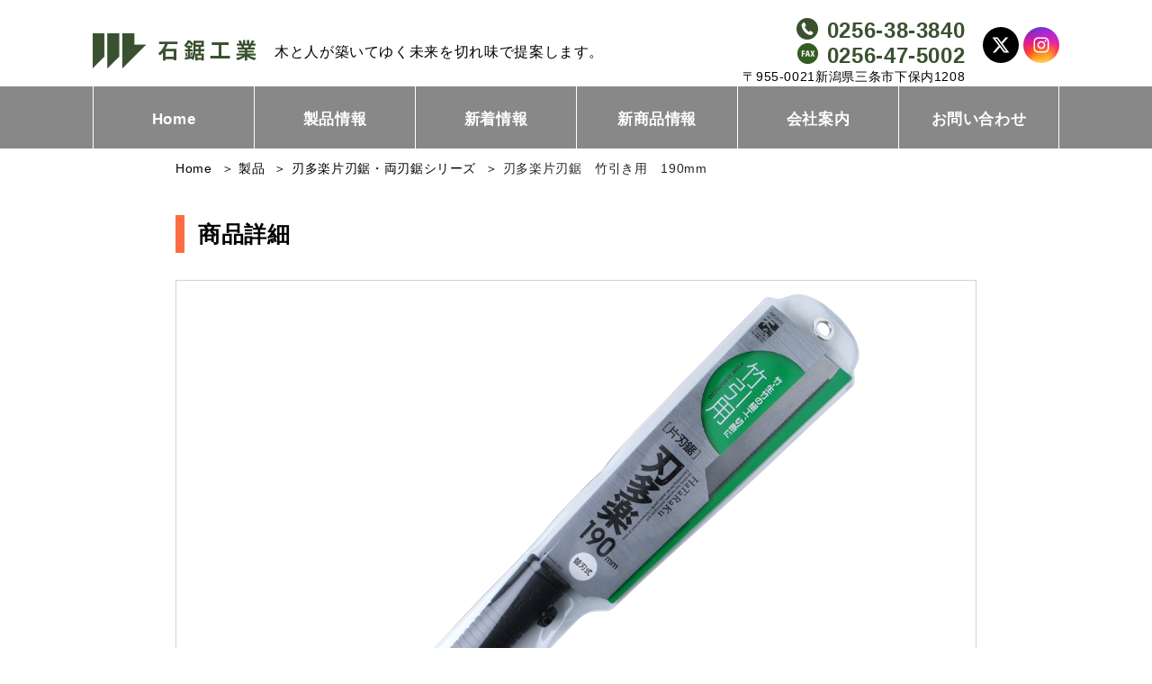

--- FILE ---
content_type: text/html; charset=UTF-8
request_url: https://www.ishinoko-tool.com/products/ink-0558/
body_size: 6954
content:
<!DOCTYPE html>
<html>
<head>
<!-- Google tag (gtag.js) -->
<script async src="https://www.googletagmanager.com/gtag/js?id=G-LRNYDJJQGZ"></script>
<script>
  window.dataLayer = window.dataLayer || [];
  function gtag(){dataLayer.push(arguments);}
  gtag('js', new Date());

  gtag('config', 'G-LRNYDJJQGZ');
</script>
<meta http-equiv="X-UA-Compatible" content="IE=edge">

<meta charset="utf-8">
<meta name="author" content="">
<meta name="viewport" content="width=device-width, initial-scale=1">
<link rel="stylesheet" href="https://stackpath.bootstrapcdn.com/bootstrap/4.5.0/css/bootstrap.min.css" integrity="sha384-9aIt2nRpC12Uk9gS9baDl411NQApFmC26EwAOH8WgZl5MYYxFfc+NcPb1dKGj7Sk" crossorigin="anonymous">
<link href="https://use.fontawesome.com/releases/v5.0.6/css/all.css" rel="stylesheet">
<link rel="stylesheet" type="text/css" href="//cdn.jsdelivr.net/gh/kenwheeler/slick@1.8.1/slick/slick.css"/>
<link rel="stylesheet" type="text/css" href="//cdn.jsdelivr.net/gh/kenwheeler/slick@1.8.1/slick/slick-theme.css"/>
<link rel="stylesheet" href="https://www.ishinoko-tool.com/wp2019/wp-content/themes/ishinoko/style.css?ver=2024072441503">
<link rel="stylesheet" href="https://www.ishinoko-tool.com/wp2019/wp-content/themes/ishinoko/sub-style.css?ver=2020120171044">
<!--[if lt IE 9]>
<script src="//cdn.jsdelivr.net/html5shiv/3.7.2/html5shiv.min.js"></script>
<script src="//cdnjs.cloudflare.com/ajax/libs/respond.js/1.4.2/respond.min.js"></script>
<![endif]-->

		<!-- All in One SEO 4.5.2.1 - aioseo.com -->
		<title>刃多楽片刃鋸 竹引き用 190mm | 石鋸工業</title>
		<meta name="robots" content="max-image-preview:large" />
		<link rel="canonical" href="https://www.ishinoko-tool.com/products/ink-0558/" />
		<meta name="generator" content="All in One SEO (AIOSEO) 4.5.2.1" />
		<script type="application/ld+json" class="aioseo-schema">
			{"@context":"https:\/\/schema.org","@graph":[{"@type":"BreadcrumbList","@id":"https:\/\/www.ishinoko-tool.com\/products\/ink-0558\/#breadcrumblist","itemListElement":[{"@type":"ListItem","@id":"https:\/\/www.ishinoko-tool.com\/#listItem","position":1,"name":"\u5bb6","item":"https:\/\/www.ishinoko-tool.com\/","nextItem":"https:\/\/www.ishinoko-tool.com\/products\/ink-0558\/#listItem"},{"@type":"ListItem","@id":"https:\/\/www.ishinoko-tool.com\/products\/ink-0558\/#listItem","position":2,"name":"\u5203\u591a\u697d\u7247\u5203\u92f8\u3000\u7af9\u5f15\u304d\u7528\u3000190mm","previousItem":"https:\/\/www.ishinoko-tool.com\/#listItem"}]},{"@type":"Organization","@id":"https:\/\/www.ishinoko-tool.com\/#organization","name":"\u77f3\u92f8\u5de5\u696d","url":"https:\/\/www.ishinoko-tool.com\/"},{"@type":"Person","@id":"https:\/\/www.ishinoko-tool.com\/author\/admin-ishinoko\/#author","url":"https:\/\/www.ishinoko-tool.com\/author\/admin-ishinoko\/","name":"ishinoko","image":{"@type":"ImageObject","@id":"https:\/\/www.ishinoko-tool.com\/products\/ink-0558\/#authorImage","url":"https:\/\/secure.gravatar.com\/avatar\/530c4c1db5ab7bf0c849e9426d102784?s=96&d=mm&r=g","width":96,"height":96,"caption":"ishinoko"}},{"@type":"WebPage","@id":"https:\/\/www.ishinoko-tool.com\/products\/ink-0558\/#webpage","url":"https:\/\/www.ishinoko-tool.com\/products\/ink-0558\/","name":"\u5203\u591a\u697d\u7247\u5203\u92f8 \u7af9\u5f15\u304d\u7528 190mm | \u77f3\u92f8\u5de5\u696d","inLanguage":"ja","isPartOf":{"@id":"https:\/\/www.ishinoko-tool.com\/#website"},"breadcrumb":{"@id":"https:\/\/www.ishinoko-tool.com\/products\/ink-0558\/#breadcrumblist"},"author":{"@id":"https:\/\/www.ishinoko-tool.com\/author\/admin-ishinoko\/#author"},"creator":{"@id":"https:\/\/www.ishinoko-tool.com\/author\/admin-ishinoko\/#author"},"image":{"@type":"ImageObject","url":"https:\/\/www.ishinoko-tool.com\/wp2019\/wp-content\/uploads\/4931025005588.png","@id":"https:\/\/www.ishinoko-tool.com\/products\/ink-0558\/#mainImage","width":1000,"height":1000},"primaryImageOfPage":{"@id":"https:\/\/www.ishinoko-tool.com\/products\/ink-0558\/#mainImage"},"datePublished":"2020-05-22T15:00:00+09:00","dateModified":"2023-12-13T06:46:45+09:00"},{"@type":"WebSite","@id":"https:\/\/www.ishinoko-tool.com\/#website","url":"https:\/\/www.ishinoko-tool.com\/","name":"\u77f3\u92f8\u5de5\u696d","description":"\u6728\u3068\u4eba\u304c\u7bc9\u3044\u3066\u3086\u304f\u672a\u6765\u3092\u5207\u308c\u5473\u3067\u63d0\u6848\u3057\u307e\u3059\u3002","inLanguage":"ja","publisher":{"@id":"https:\/\/www.ishinoko-tool.com\/#organization"}}]}
		</script>
		<!-- All in One SEO -->

<link rel='dns-prefetch' href='//www.google.com' />
<link rel='dns-prefetch' href='//s.w.org' />
		<script type="text/javascript">
			window._wpemojiSettings = {"baseUrl":"https:\/\/s.w.org\/images\/core\/emoji\/12.0.0-1\/72x72\/","ext":".png","svgUrl":"https:\/\/s.w.org\/images\/core\/emoji\/12.0.0-1\/svg\/","svgExt":".svg","source":{"concatemoji":"https:\/\/www.ishinoko-tool.com\/wp2019\/wp-includes\/js\/wp-emoji-release.min.js?ver=39dd00f9c59bd4e4ba2bf4756c13a1ed"}};
			/*! This file is auto-generated */
			!function(e,a,t){var n,r,o,i=a.createElement("canvas"),p=i.getContext&&i.getContext("2d");function s(e,t){var a=String.fromCharCode;p.clearRect(0,0,i.width,i.height),p.fillText(a.apply(this,e),0,0);e=i.toDataURL();return p.clearRect(0,0,i.width,i.height),p.fillText(a.apply(this,t),0,0),e===i.toDataURL()}function c(e){var t=a.createElement("script");t.src=e,t.defer=t.type="text/javascript",a.getElementsByTagName("head")[0].appendChild(t)}for(o=Array("flag","emoji"),t.supports={everything:!0,everythingExceptFlag:!0},r=0;r<o.length;r++)t.supports[o[r]]=function(e){if(!p||!p.fillText)return!1;switch(p.textBaseline="top",p.font="600 32px Arial",e){case"flag":return s([127987,65039,8205,9895,65039],[127987,65039,8203,9895,65039])?!1:!s([55356,56826,55356,56819],[55356,56826,8203,55356,56819])&&!s([55356,57332,56128,56423,56128,56418,56128,56421,56128,56430,56128,56423,56128,56447],[55356,57332,8203,56128,56423,8203,56128,56418,8203,56128,56421,8203,56128,56430,8203,56128,56423,8203,56128,56447]);case"emoji":return!s([55357,56424,55356,57342,8205,55358,56605,8205,55357,56424,55356,57340],[55357,56424,55356,57342,8203,55358,56605,8203,55357,56424,55356,57340])}return!1}(o[r]),t.supports.everything=t.supports.everything&&t.supports[o[r]],"flag"!==o[r]&&(t.supports.everythingExceptFlag=t.supports.everythingExceptFlag&&t.supports[o[r]]);t.supports.everythingExceptFlag=t.supports.everythingExceptFlag&&!t.supports.flag,t.DOMReady=!1,t.readyCallback=function(){t.DOMReady=!0},t.supports.everything||(n=function(){t.readyCallback()},a.addEventListener?(a.addEventListener("DOMContentLoaded",n,!1),e.addEventListener("load",n,!1)):(e.attachEvent("onload",n),a.attachEvent("onreadystatechange",function(){"complete"===a.readyState&&t.readyCallback()})),(n=t.source||{}).concatemoji?c(n.concatemoji):n.wpemoji&&n.twemoji&&(c(n.twemoji),c(n.wpemoji)))}(window,document,window._wpemojiSettings);
		</script>
		<style type="text/css">
img.wp-smiley,
img.emoji {
	display: inline !important;
	border: none !important;
	box-shadow: none !important;
	height: 1em !important;
	width: 1em !important;
	margin: 0 .07em !important;
	vertical-align: -0.1em !important;
	background: none !important;
	padding: 0 !important;
}
</style>
	<link rel='stylesheet' id='wp-block-library-css'  href='https://www.ishinoko-tool.com/wp2019/wp-includes/css/dist/block-library/style.min.css?ver=39dd00f9c59bd4e4ba2bf4756c13a1ed' type='text/css' media='all' />
<link rel='stylesheet' id='contact-form-7-css'  href='https://www.ishinoko-tool.com/wp2019/wp-content/plugins/contact-form-7/includes/css/styles.css?ver=5.2.2' type='text/css' media='all' />
<script type='text/javascript' src='https://www.ishinoko-tool.com/wp2019/wp-includes/js/jquery/jquery.js?ver=1.12.4-wp'></script>
<script type='text/javascript' src='https://www.ishinoko-tool.com/wp2019/wp-includes/js/jquery/jquery-migrate.min.js?ver=1.4.1'></script>
<link rel='https://api.w.org/' href='https://www.ishinoko-tool.com/wp-json/' />
<link rel="EditURI" type="application/rsd+xml" title="RSD" href="https://www.ishinoko-tool.com/wp2019/xmlrpc.php?rsd" />
<link rel="wlwmanifest" type="application/wlwmanifest+xml" href="https://www.ishinoko-tool.com/wp2019/wp-includes/wlwmanifest.xml" /> 
<link rel='prev' title='刃多楽片刃鋸　塩ビ・プラ切用　190mm' href='https://www.ishinoko-tool.com/products/ink-0560/' />
<link rel='next' title='刃多楽片刃鋸　木工用　190mm' href='https://www.ishinoko-tool.com/products/ink-0456/' />

<link rel='shortlink' href='https://www.ishinoko-tool.com/?p=337' />
<link rel="alternate" type="application/json+oembed" href="https://www.ishinoko-tool.com/wp-json/oembed/1.0/embed?url=https%3A%2F%2Fwww.ishinoko-tool.com%2Fproducts%2Fink-0558%2F" />
<link rel="alternate" type="text/xml+oembed" href="https://www.ishinoko-tool.com/wp-json/oembed/1.0/embed?url=https%3A%2F%2Fwww.ishinoko-tool.com%2Fproducts%2Fink-0558%2F&#038;format=xml" />
<style type="text/css">.inv-recaptcha-holder {
  margin: 20px 0;
}</style><!-- 電話クリック -->
<script type="text/javascript">
jQuery(function($){
  $('a[href^="tel:"]').on('click' , function(e){
    gtag('event', 'tap', {'event_category': 'tel'});
  });
});
</script>
</head>
<body class="drawer drawer--right">

	<header id="header">
		<div class="container">
			<div class="row">
				<div class="col-12 d-flex justify-content-between">
					<div class="d-flex align-items-center">
						<h1 class="logo"><a href="https://www.ishinoko-tool.com"><img src="https://www.ishinoko-tool.com/wp2019/wp-content/themes/ishinoko/assets/images/header-logo.png" alt="石鋸工業"></a></h1>
						<p class="desc d-lg-block d-none">木と人が築いてゆく未来を切れ味で提案します。</p>
					</div>
					<div class="d-lg-flex d-none">
						<!--p><a href="https://www.ishinoko-tool.com/inquiry/" class="inquiry-button">お問い合わせ</a></p-->
						<div class="address-block">
							<p class="phone-number"><span class="icon"><img src="https://www.ishinoko-tool.com/wp2019/wp-content/themes/ishinoko/assets/images/header-phone-icon.png" alt="電話番号"></span><span><a href="tel:0256383840">0256-38-3840</a></span></p>
							<p class="fax-number"><span class="icon"><img src="https://www.ishinoko-tool.com/wp2019/wp-content/themes/ishinoko/assets/images/header-fax-icon.png" alt="FAX番号"></span><span>0256-47-5002</span></p>
							<p class="address">〒955-0021新潟県三条市下保内1208</p>
						</div>
						<p style="margin-left:20px;padding-top:10px;"><a href="https://x.com/ishinoko1946" target="_blank"><img src="https://www.ishinoko-tool.com/wp2019/wp-content/themes/ishinoko/assets/images/icon_x.png" alt="x"></a> 
							<a href="https://www.instagram.com/ishinoko.k/" target="_blank"><img src="https://www.ishinoko-tool.com/wp2019/wp-content/themes/ishinoko/assets/images/icon_insta.png" alt="instagram"></a></p>
					</div>
					<button type="button" class="drawer-toggle drawer-hamburger d-lg-none">
						<span class="sr-only">toggle navigation</span>
						<span class="drawer-hamburger-icon"></span>
					</button>
				</div>
			</div>
		</div>
		<div class="nav-area">
			<div class="container">
				<div class="row">
					<div class="col-12">
						<nav class="drawer-nav" role="navigation">
							<ul class="drawer-menu">
								<li><a class="drawer-menu-item" href="https://www.ishinoko-tool.com/">Home</a></li>
								<li><a class="drawer-menu-item" href="https://www.ishinoko-tool.com/products/">製品情報</a></li>
								<li><a class="drawer-menu-item" href="https://www.ishinoko-tool.com/news/">新着情報</a></li>
								<li><a class="drawer-menu-item" href="https://www.ishinoko-tool.com/newproducts/">新商品情報</a></li>
								<li><a class="drawer-menu-item" href="https://www.ishinoko-tool.com/company">会社案内</a></li>
								<li><a class="drawer-menu-item" href="https://www.ishinoko-tool.com/inquiry/">お問い合わせ</a></li>
							</ul>
						</nav>
					</div>
				</div>
			</div>
		</div>
	</header>	<main class="singlepage-main">
		<article class="bread-article">
			<section>
				<div class="container-md">
					<div class="row">
						<div class="col-12">
							<nav>
								<div id="breadcrumb"><ul><li><a href="https://www.ishinoko-tool.com"><span>Home</span></a></li><li><a href="https://www.ishinoko-tool.com/products/"><span>製品</span></a></li><li><a href="https://www.ishinoko-tool.com/products/item_category/hataraku-hanoko/"><span>刃多楽片刃鋸・両刃鋸シリーズ</span></a></li><li><span>刃多楽片刃鋸　竹引き用　190mm</span></li></ul></div>							</nav>
						</div>
					</div>
				</div>
			</section>
		</article>
		



		<article class="layerpage-contents-article single-contents-article">
			<section>
				<div class="container-md">
					<div class="row single-header-row">
						<div class="col-12">
							<p class="headline-borderL">商品詳細</p>
						</div>
					</div>
					<div class="row single-slide-row">
						<div class="col-12">
							<div class="featured-img">
								<p>								<img id="img" src="https://www.ishinoko-tool.com/wp2019/wp-content/uploads/4931025005588.png" />
								</p>
							</div>
							<ul class="thumb-img">
																<li><img class="active" src="https://www.ishinoko-tool.com/wp2019/wp-content/uploads/4931025005588.png" onclick="changeimg('https://www.ishinoko-tool.com/wp2019/wp-content/uploads/4931025005588.png',this);" alt=""></li>
																
																								<li><img src="https://www.ishinoko-tool.com/wp2019/wp-content/uploads/4931025005595.png" onclick="changeimg('https://www.ishinoko-tool.com/wp2019/wp-content/uploads/4931025005595.png',this);" alt=""></li>
								
																								
																								
																								
																								
																								
																															
							</ul>
						</div>
					</div>
					<div class="row single-iteminfo-row">
						<div class="col-12">							<p class="series"><a href="">								刃多楽片刃鋸・両刃鋸シリーズ								</a></p>
							<h1 class="name">刃多楽片刃鋸　竹引き用　190mm</h1>
							<ul class="detail">
								<li class="material">鋸　炭素工具鋼SK-85、　背金　鉄、　グリップ　プラスチック・鉄、　ネジ　鉄・プラスチック、　包装資材　ビニール・紙</li>
								<li class="use">								<span><a href="https://www.ishinoko-tool.com/products/item_use/bamboo-coping/">竹引き</a></span>
																<span><a href="https://www.ishinoko-tool.com/products/item_use/wood/">一般木材・集成材</a></span>
								</li>
							</ul>
						</div>
					</div>
					<div class="row single-spec-row bodyspec">
						<div class="col-12">
							<h2>本体製品仕様</h2>
							<table>
								<tr class="d-md-table-row d-none">
									<th>品番</th>
									<th>刃渡り</th>
									<th>全長</th>
									<th>重量</th>
									<th>JANコード</th>
								</tr>
								<tr>
									<th class="d-md-none">品番</th>
									<td>INK-0558</td>
									<th class="d-md-none">刃渡り</th>
									<td>190mm</td>
									<th class="d-md-none">全長</th>
									<td>W75×H445×D20</td>
									<th class="d-md-none">重量</th>
									<td>150g</td>
									<th class="d-md-none">JANコード</th>
									<td>4931025005588</td>
								</tr>
							</table>
						</div>
					</div>
										<div class="row single-spec-row sparespec">
						<div class="col-12">
							<h2>替え刃製品仕様</h2>
							<ul class="detail mb-3">
								<li class="material">鋸　炭素工具鋼SK-85、　包装資材　紙・ビニール</li>
								<li class="use">								<span><a href="https://www.ishinoko-tool.com/products/item_use/bamboo-coping/">竹引き</a></span>
																<span><a href="https://www.ishinoko-tool.com/products/item_use/wood/">一般木材・集成材</a></span>
								</li>
							</ul>
							<table>
								<tr class="d-md-table-row d-none">
									<th>品番</th>
									<th>刃渡り</th>
									<th>全長</th>
									<th>重量</th>
									<th>JANコード</th>
								</tr>
								<tr>
									<th class="d-md-none">品番</th>
									<td>INK-0559</td>
									<th class="d-md-none">刃渡り</th>
									<td>190mm</td>
									<th class="d-md-none">全長</th>
									<td>W70×H290×D3</td>
									<th class="d-md-none">重量</th>
									<td>60g</td>
									<th class="d-md-none">JANコード</th>
									<td>4931025005595</td>
								</tr>
							</table>
						</div>
					</div>
									</div>
			</section>
		</article>

	</main>

<footer id="footer">
		<article>
			<section class="footer-nav-section">
				<div class="container-lg">
					<div class="row">
						<div class="col-12 px-lg-2 px-0">
							<nav>
								<ul>
									<li><a href="https://www.ishinoko-tool.com">Home</a></li>
									<li><a href="https://www.ishinoko-tool.com/products/">製品情報</a></li>
									<li><a href="https://www.ishinoko-tool.com/company/">会社案内</a></li>
									<li><a href="https://www.ishinoko-tool.com/inquiry/">お問い合わせ</a></li>
									<li><a href="https://www.ishinoko-tool.com/privacypolicy/">プライバシーポリシー</a></li>
									<li><a href="https://www.ishinoko-tool.com/sitepolicy/">サイトポリシー</a></li>
								</ul>
							</nav>
						</div>
					</div>
				</div>
			</section>
			<section class="footer-companyinfo-section">
				<div class="container-lg">
					<div class="row justify-content-center">
						<div class="col-lg-4 address-block">
							<p class="logo"><a href="https://www.ishinoko-tool.com"><img src="https://www.ishinoko-tool.com/wp2019/wp-content/themes/ishinoko/assets/images/footer-logo.png" alt="石鋸工業"></a></p>
							<p class="address">〒955-0021 新潟県三条市下保内1208</p>
							<p style="margin-top:10px;"><a href="https://x.com/ishinoko1946" target="_blank"><img src="https://www.ishinoko-tool.com/wp2019/wp-content/themes/ishinoko/assets/images/icon_x.png" alt="x"></a> 
							<a href="https://www.instagram.com/ishinoko.k/" target="_blank"><img src="https://www.ishinoko-tool.com/wp2019/wp-content/themes/ishinoko/assets/images/icon_insta.png" alt="instagram"></a></p>
						</div>
						<div class="col-lg-4 inquiry-block">
							<ul>
								<li><span><img src="https://www.ishinoko-tool.com/wp2019/wp-content/themes/ishinoko/assets/images/footer-phone-icon.png" alt="電話番号"></span><span><a href="tel:0256383840">0256-38-3840</a></span></li>
								<li><span><img src="https://www.ishinoko-tool.com/wp2019/wp-content/themes/ishinoko/assets/images/footer-fax-icon.png" alt="FAX"></span><span>0256-47-5002 </span></li>
							</ul>
							<p><a href="https://www.ishinoko-tool.com/inquiry/" class="inquiry-button">お問い合わせ</a></p>
						</div>
					</div>
				</div>
			</section>
			<section>
				<p class="copy">&copy; 石鋸工業 All RIghts Reserved.</p>
			</section>
		</article>
	</footer>
<script src="https://code.jquery.com/jquery-3.5.1.slim.min.js" integrity="sha384-DfXdz2htPH0lsSSs5nCTpuj/zy4C+OGpamoFVy38MVBnE+IbbVYUew+OrCXaRkfj" crossorigin="anonymous"></script>
<script src="https://cdn.jsdelivr.net/npm/popper.js@1.16.0/dist/umd/popper.min.js" integrity="sha384-Q6E9RHvbIyZFJoft+2mJbHaEWldlvI9IOYy5n3zV9zzTtmI3UksdQRVvoxMfooAo" crossorigin="anonymous"></script>
<script src="https://stackpath.bootstrapcdn.com/bootstrap/4.5.0/js/bootstrap.min.js" integrity="sha384-OgVRvuATP1z7JjHLkuOU7Xw704+h835Lr+6QL9UvYjZE3Ipu6Tp75j7Bh/kR0JKI" crossorigin="anonymous"></script>
<script src="https://code.jquery.com/jquery-3.4.1.min.js" integrity="sha256-CSXorXvZcTkaix6Yvo6HppcZGetbYMGWSFlBw8HfCJo=" crossorigin="anonymous"></script>
<script src="https://cdnjs.cloudflare.com/ajax/libs/iScroll/5.1.3/iscroll.min.js"></script>
<script src="https://cdnjs.cloudflare.com/ajax/libs/drawer/3.1.0/js/drawer.min.js"></script>
<script>
$(document).ready(function() {
$('.drawer').drawer();
$('.drawer-menu li').on('click', function() {
$('.drawer').drawer('close');
});
});
</script>
<script type="text/javascript" src="//cdn.jsdelivr.net/npm/slick-carousel@1.8.1/slick/slick.min.js"></script>
<script>
$(function(){
  $('.kv-slider').slick({
	  autoplay: true,
  });
});
</script>
<script>
function changeimg(url,e) {
  document.getElementById("img").src = url;
  let nodes = document.getElementById("thumb-img");
  let img_child = nodes.children;
  for (i = 0; i < img_child.length; i++) {
    img_child[i].classList.remove('active')
  }
  e.classList.add('active');

}	
</script>
<script type="text/javascript">
document.addEventListener( 'wpcf7mailsent', function( event ) {
    gtag('event', 'submit', {'event_category': 'Contact Form'});
}, false );
</script>
<script type='text/javascript'>
/* <![CDATA[ */
var wpcf7 = {"apiSettings":{"root":"https:\/\/www.ishinoko-tool.com\/wp-json\/contact-form-7\/v1","namespace":"contact-form-7\/v1"}};
/* ]]> */
</script>
<script type='text/javascript' src='https://www.ishinoko-tool.com/wp2019/wp-content/plugins/contact-form-7/includes/js/scripts.js?ver=5.2.2'></script>
<script type='text/javascript'>
var renderInvisibleReCaptcha = function() {

    for (var i = 0; i < document.forms.length; ++i) {
        var form = document.forms[i];
        var holder = form.querySelector('.inv-recaptcha-holder');

        if (null === holder) continue;
		holder.innerHTML = '';

         (function(frm){
			var cf7SubmitElm = frm.querySelector('.wpcf7-submit');
            var holderId = grecaptcha.render(holder,{
                'sitekey': '6LcPYrQZAAAAALMXEE4veph-xc_uU5Z5Ot6Str0z', 'size': 'invisible', 'badge' : 'bottomright',
                'callback' : function (recaptchaToken) {
					if((null !== cf7SubmitElm) && (typeof jQuery != 'undefined')){jQuery(frm).submit();grecaptcha.reset(holderId);return;}
					 HTMLFormElement.prototype.submit.call(frm);
                },
                'expired-callback' : function(){grecaptcha.reset(holderId);}
            });

			if(null !== cf7SubmitElm && (typeof jQuery != 'undefined') ){
				jQuery(cf7SubmitElm).off('click').on('click', function(clickEvt){
					clickEvt.preventDefault();
					grecaptcha.execute(holderId);
				});
			}
			else
			{
				frm.onsubmit = function (evt){evt.preventDefault();grecaptcha.execute(holderId);};
			}


        })(form);
    }
};
</script>
<script type='text/javascript' async defer src='https://www.google.com/recaptcha/api.js?onload=renderInvisibleReCaptcha&#038;render=explicit&#038;hl=ja'></script>
<script type='text/javascript' src='https://www.ishinoko-tool.com/wp2019/wp-content/plugins/page-links-to/dist/new-tab.js?ver=3.3.6'></script>
<script type='text/javascript' src='https://www.ishinoko-tool.com/wp2019/wp-includes/js/wp-embed.min.js?ver=39dd00f9c59bd4e4ba2bf4756c13a1ed'></script>
</body>
</html>

--- FILE ---
content_type: text/css
request_url: https://www.ishinoko-tool.com/wp2019/wp-content/themes/ishinoko/style.css?ver=2024072441503
body_size: 5923
content:
@charset "UTF-8";
/*
Theme Name: 石鋸工業
*/
/*********************
00 reset
*********************/
@import url("https://cdnjs.cloudflare.com/ajax/libs/drawer/3.1.0/css/drawer.min.css") screen and (max-width: 991px);
html, body, div, span, object, iframe, h1, h2, h3, h4, h5, h6, p, blockquote, pre, abbr, address, cite, code, del, dfn, em, img, ins, kbd, q, samp, small, strong, sub, sup, var, b, i, dl, dt, dd, ol, ul, li, fieldset, form, label, legend, table, caption, tbody, tfoot, thead, tr, th, td, article, aside, canvas, details, figcaption, figure, footer, header, hgroup, menu, nav, section, summary, time, mark, audio, video {
  margin: 0;
  padding: 0;
  border: 0;
  outline: 0;
  font-size: 100%;
  vertical-align: baseline;
  background: transparent;
}

body {
  line-height: 1;
}

article, aside, details, figcaption, figure, footer, header, hgroup, menu, nav, section {
  display: block;
}

nav ul {
  list-style: none;
}

blockquote, q {
  quotes: none;
}

blockquote:before, blockquote:after, q:before, q:after {
  content: '';
  content: none;
}

a {
  margin: 0;
  padding: 0;
  font-size: 100%;
  vertical-align: baseline;
  background: transparent;
}

ins {
  background-color: #ff9;
  color: #000;
  text-decoration: none;
}

mark {
  background-color: #ff9;
  color: #000;
  font-style: italic;
  font-weight: bold;
}

del {
  text-decoration: line-through;
}

abbr[title], dfn[title] {
  border-bottom: 1px dotted;
  cursor: help;
}

table {
  border-collapse: collapse;
  border-spacing: 0;
}

hr {
  display: block;
  height: 1px;
  border: 0;
  border-top: 1px solid #cccccc;
  margin: 1em 0;
  padding: 0;
}

input, select {
  vertical-align: middle;
}

ul li, ol li {
  list-style-type: none;
}

textarea {
  resize: vertical;
}

button:focus {
  outline: 0;
}

a:focus, *:focus {
  outline: none;
}

.cf:before,
.cf:after {
  content: "";
  display: block;
  overflow: hidden;
}

.cf:after {
  clear: both;
}

.cf {
  zoom: 1;
}

@media (min-width: 769px) {
  a[href*="tel:"] {
    pointer-events: none;
    cursor: default;
    text-decoration: none;
  }
}
/*****
01 breakpoint
*****/
/*1200px～*/
/*992px～1199px*/
/*768px～991px*/
/*576px～767px*/
/*～575px*/
/*****
02 layout
*****/
.container-md {
  width: 100%;
  max-width: 960px;
}

/*****
03 font
*****/
html {
  font-size: 62.5%;
}
@media (max-width: 991px) {
  html {
    font-size: 55%;
  }
}

body {
  font-size: 1.6em;
  line-height: 1.5em;
  letter-spacing: 0.04em;
  font-family: 'メイリオ', 'Meiryo','ＭＳ ゴシック','Hiragino Kaku Gothic ProN','ヒラギノ角ゴ ProN W3',sans-serif;
}

p {
  font-size: 1.4rem;
  line-height: 1.5em;
  color: #000;
}

/*****
04 link
*****/
a {
  transition: all 0.4s;
  color: #000;
}
a:hover {
  text-decoration: none;
  color: #777;
}

/*****
05 color
*****/
/*****
header
*****/
#header {
  padding: 2rem 0 0 0;
  /*
  .inquiry-button{
  	display: block;
  	font-size: 1.6rem;
  	font-weight: bold;
  	border: #000 solid 1px;
  	color: #000;
  	padding: 0.75rem 1rem;
  	margin: 0 2rem 0 0;
  }
  */
}
@media (max-width: 991px) {
  #header {
    position: relative;
    padding: 0;
  }
}
#header .container {
  width: 100%;
  max-width: 1104px;
}
#header .logo {
  margin: 0 2rem 0 0;
}
@media (max-width: 991px) {
  #header .logo {
    padding: 0.5rem 0;
    width: 160px;
  }
  #header .logo img {
    max-width: 100%;
    height: auto;
  }
}
#header .desc {
  font-size: 1.6rem;
}
#header .address-block span {
  line-height: 1;
}
#header .address-block span.icon {
  margin: 0 1rem 0 0;
}
#header .address-block .phone-number {
  font-size: 2.4rem;
  font-weight: bold;
  display: flex;
  align-items: center;
  justify-content: flex-end;
}
#header .address-block .phone-number a {
  color: #3a5130;
}
#header .address-block .fax-number {
  color: #3a5130;
  font-size: 2.4rem;
  font-weight: bold;
  display: flex;
  align-items: center;
  justify-content: flex-end;
}

.inquiry-button {
  font-size: 1.6rem;
  font-weight: bold;
  display: inline-block;
  width: 160px;
  height: 48px;
  text-align: center;
  text-decoration: none;
  outline: none;
  position: relative;
  z-index: 2;
  border: #000 solid 2px;
  color: #000;
  line-height: 44px;
  overflow: hidden;
  -webkit-box-sizing: border-box;
  -moz-box-sizing: border-box;
  box-sizing: border-box;
  -webkit-transition: all .3s;
  transition: all .3s;
  padding-top: 2px;
}
.inquiry-button::after {
  top: -100%;
  width: 100%;
  height: 100%;
  position: absolute;
  z-index: -1;
  display: block;
  content: '';
  -webkit-box-sizing: border-box;
  -moz-box-sizing: border-box;
  box-sizing: border-box;
  -webkit-transition: all .3s;
  transition: all .3s;
}
.inquiry-button::before {
  position: absolute;
  z-index: -1;
  display: block;
  content: '';
  -webkit-box-sizing: border-box;
  -moz-box-sizing: border-box;
  box-sizing: border-box;
  -webkit-transition: all .3s;
  transition: all .3s;
}
.inquiry-button:hover {
  color: #fff;
}
.inquiry-button:hover::after {
  top: 0;
  background-color: #000;
}

/*****
nav
*****/
.drawer-hamburger {
  width: 3rem !important;
  padding-top: 11px !important;
}

.nav-area {
  background: #888888;
}
.nav-area .container {
  width: 100%;
  max-width: 1104px;
}
.nav-area .drawer-menu {
  display: flex;
}
@media (max-width: 991px) {
  .nav-area .drawer-menu {
    display: block;
  }
}
.nav-area .drawer-menu li {
  width: calc(100% / 6);
}
.nav-area .drawer-menu li a {
  display: block;
  text-align: center;
  color: #fff;
  padding: 2.5rem 0 2rem 0;
  border-left: #fff solid 1px;
  font-size: 1.7rem;
  font-weight: bold;
}
.nav-area .drawer-menu li a:hover {
  background: #3a5130;
}
.nav-area .drawer-menu li a.active {
  background: #3a5130;
}
.nav-area .drawer-menu li:last-child a {
  border-right: #fff solid 1px;
}
@media (max-width: 991px) {
  .nav-area .drawer-menu li {
    width: 100%;
  }
  .nav-area .drawer-menu li a {
    background: #000;
    border-left: none;
    padding: 1.5rem 0;
    font-weight: normal;
    border-bottom: #ddd solid 1px;
  }
}

/*****
footer
*****/
#footer {
  background: #eaeaea;
  padding: 0 0 1rem 0;
}

.footer-nav-section {
  background: #d8d8d8;
  padding: 1.5rem 0;
  border-bottom: #fff solid 1px;
}
@media (max-width: 991px) {
  .footer-nav-section {
    padding: 0;
    border-bottom: none;
  }
}
.footer-nav-section ul {
  display: flex;
  justify-content: center;
}
@media (max-width: 991px) {
  .footer-nav-section ul {
    display: block;
  }
}
.footer-nav-section ul li {
  font-size: 1.2rem;
  margin: 0 3rem;
}
.footer-nav-section ul li a {
  display: block;
  text-align: center;
  color: #000;
}
@media (max-width: 991px) {
  .footer-nav-section ul li a {
    padding: 1rem 0;
    border-bottom: #fff solid 1px;
  }
}
@media (max-width: 991px) {
  .footer-nav-section ul li {
    margin: 0;
  }
}

.footer-companyinfo-section {
  padding: 3rem 0;
}
@media (max-width: 991px) {
  .footer-companyinfo-section .address-block .logo {
    width: 150px;
    margin: 0 auto 1rem;
  }
  .footer-companyinfo-section .address-block .logo img {
    max-width: 100%;
    height: auto;
  }
}
.footer-companyinfo-section .address-block .address {
  font-size: 1.6rem;
}
@media (max-width: 991px) {
  .footer-companyinfo-section .address-block .address {
    font-size: 1.4rem;
    text-align: center;
    margin: 0 0 1.5rem 0;
  }
}
.footer-companyinfo-section .inquiry-block {
  text-align: center;
}
@media (max-width: 991px) {
  .footer-companyinfo-section .inquiry-block ul {
    margin: 0 0 2rem 0;
  }
}
.footer-companyinfo-section .inquiry-block ul li {
  font-size: 2.4rem;
  font-weight: bold;
  display: flex;
  align-items: center;
  justify-content: center;
  margin: 0 0 1rem 0;
}
.footer-companyinfo-section .inquiry-block ul li span {
  margin: 0 1rem 0 0;
}
.footer-companyinfo-section .inquiry-block ul li a {
  color: #000;
}

.copy {
  text-align: center;
  font-size: 1.1rem;
}

/*****
common
*****/
.headline-jagged {
  font-size: 2.4rem;
  font-weight: bold;
  text-align: center;
  background: url("assets/images/headline-decoration.png") no-repeat center bottom;
  padding-bottom: 2.5rem;
}

.headline-borderL {
  font-size: 2.1rem;
  font-weight: bold;
  border-left: #ff6d46 solid 10px;
  padding: 0.25rem 0 0.25rem 1.5rem;
}

.green-button {
  font-size: 1.8rem;
  font-weight: bold;
  display: inline-block;
  width: 100%;
  max-width: 240px;
  height: 50px;
  text-align: center;
  text-decoration: none;
  outline: none;
  position: relative;
  z-index: 2;
  background-color: #3a5130;
  color: #fff;
  line-height: 50px;
  overflow: hidden;
  -webkit-box-sizing: border-box;
  -moz-box-sizing: border-box;
  box-sizing: border-box;
  -webkit-transition: all .3s;
  transition: all .3s;
  padding-top: 2px;
}
.green-button::after {
  top: -100%;
  width: 100%;
  height: 100%;
  position: absolute;
  z-index: -1;
  display: block;
  content: '';
  -webkit-box-sizing: border-box;
  -moz-box-sizing: border-box;
  box-sizing: border-box;
  -webkit-transition: all .3s;
  transition: all .3s;
}
.green-button::before {
  position: absolute;
  z-index: -1;
  display: block;
  content: '';
  -webkit-box-sizing: border-box;
  -moz-box-sizing: border-box;
  box-sizing: border-box;
  -webkit-transition: all .3s;
  transition: all .3s;
}
.green-button:hover {
  color: #fff;
}
.green-button:hover::after {
  top: 0;
  background-color: #000;
}

/*****
toppage
*****/
.top-kv-article {
  margin-bottom: 7rem;
}
.top-kv-article .kv-slider {
  overflow: hidden;
  border-bottom: #3a5130 solid 2px;
}
.top-kv-article .kv-slider li img {
  width: 100%;
  max-width: 1280px;
  height: auto;
  margin: 0 auto;
}
.top-kv-article .slick-prev {
  left: 10px;
  width: 50px;
  height: 50px;
  z-index: 5;
}
@media (max-width: 991px) {
  .top-kv-article .slick-prev {
    display: none;
  }
}
.top-kv-article .slick-next {
  right: 10px;
  width: 50px;
  height: 50px;
}
@media (max-width: 991px) {
  .top-kv-article .slick-next {
    display: none;
  }
}
.top-kv-article .slick-prev:before,
.top-kv-article .slick-next:before {
  font-size: 50px;
  color: #3a5130;
}
@media (max-width: 991px) {
  .top-kv-article .slick-prev:before,
  .top-kv-article .slick-next:before {
    content: none;
  }
}

.top-contents-article {
  margin: 0 0 9rem 0;
}
.top-contents-article .headline-section {
  margin: 0 0 5rem 0;
}

.top-series-section {
  margin: 0 0 3rem 0;
}
.top-series-section .block {
  display: flex;
  margin: 0 0 3rem 0;
  width: calc(100% / 3);
}
@media (max-width: 991px) {
  .top-series-section .block {
    display: block;
  }
}
@media (max-width: 767px) {
  .top-series-section .block {
    width: 50%;
  }
}
.top-series-section .block .thumb {
  margin: 0 1rem 0 0;
}
@media (max-width: 991px) {
  .top-series-section .block .thumb {
    text-align: center;
  }
}
.top-series-section .block .thumb a:hover {
  opacity: 0.75;
}
.top-series-section .block .info {
  padding: 1rem 0 0 0;
}
.top-series-section .block .info h4 {
  font-size: 1.6rem;
  font-weight: bold;
  border-bottom: #ccc solid 1px;
  margin: 0 0 0.5rem 0;
  padding: 0 0 0.5rem 0;
}
@media (max-width: 991px) {
  .top-series-section .block .info h4 {
    min-height: 38px;
    display: flex;
    align-items: center;
  }
}
.top-series-section .block .info p {
  font-size: 1.2rem;
}

.top-use-section .block {
  margin: 0 0 3rem 0;
}
@media (max-width: 767px) {
  .top-use-section .block {
    margin: 0 0 1rem 0;
  }
}
.top-use-section .block a .inner {
  border: #3a5130 solid 2px;
  transition: all 0.4s;
}
.top-use-section .block a .inner h4 {
  font-size: 2.0rem;
  font-weight: bold;
  text-align: center;
  padding: 1rem 0 0.75rem;
  color: #000;
}
@media (max-width: 767px) {
  .top-use-section .block a .inner h4 {
    height: 57px;
    display: flex;
    align-items: center;
    justify-content: center;
  }
}
.top-use-section .block a .inner p {
  background: #3a5130;
  color: #fff;
  text-align: center;
  padding: 0.5rem 0 0.25rem;
  transition: all 0.4s;
}
.top-use-section .block a:hover .inner {
  border: #000 solid 2px;
}
.top-use-section .block a:hover .inner p {
  background: #000;
}

.top-newitems-section .top-newitems-row {
  margin-bottom: 5rem;
}
.top-newitems-section .top-newitems-row .block {
  text-align: center;
}
.top-newitems-section .top-newitems-row .block .thumb {
  width: 100%;
  height: 170px;
  display: flex;
  align-items: center;
  justify-content: center;
  overflow: hidden;
}
@media (max-width: 991px) {
  .top-newitems-section .top-newitems-row .block .thumb {
    height: 250px;
  }
}
.top-newitems-section .top-newitems-row .block .thumb a:hover {
  opacity: 0.75;
}
.top-newitems-section .top-newitems-row .block .thumb a img {
  max-width: 100%;
  height: auto;
}
.top-newitems-section .top-newitems-row .block .itemname {
  font-size: 1.8rem;
  font-weight: bold;
}

.top-news-section dl {
  display: flex;
  align-items: center;
  padding: 1.5rem 0;
  width: 100%;
  max-width: 850px;
  margin: 0 auto;
}
@media (max-width: 767px) {
  .top-news-section dl {
    flex-wrap: wrap;
  }
}
.top-news-section dl dt {
  margin: 0 1rem 0 0;
  font-size: 1.5rem;
}
.top-news-section dl .category {
  margin: 0 1rem 0 0;
}
.top-news-section dl .category span {
  display: inline-block;
  width: 90px;
  text-align: center;
  padding: 0.25rem 0;
  font-size: 1.3rem;
  color: #fff;
}
.top-news-section dl .category span.newitem {
  background: #ff6d46;
}
.top-news-section dl .category span.information {
  background: #3a5130;
}
.top-news-section dl .title {
  font-size: 1.5rem;
}
@media (max-width: 767px) {
  .top-news-section dl .title {
    padding: 1rem 0 0 0;
  }
}
.top-news-section dl .title a:hover {
  text-decoration: underline;
}
.top-news-section .top-news-row {
  margin-bottom: 5rem;
}

/*****
layerpage
*****/
.layerpage-pageheader-article img {
  width: 100%;
  height: auto;
}
@media (max-width: 991px) {
  .layerpage-pageheader-article p {
    height: 25vw;
  }
  .layerpage-pageheader-article p img {
    object-fit: cover;
    width: 100%;
    height: 25vw;
  }
}
@media (max-width: 991px) {
  .layerpage-pageheader-article .col-12 {
    padding: 0;
  }
}

.bread-article nav {
  padding: 1rem 0;
}
.bread-article nav ul {
  display: flex;
  flex-wrap: wrap;
}
.bread-article nav ul li {
  font-size: 1.4rem;
  white-space: nowrap;
}
.bread-article nav ul li a::after {
  content: "＞";
  margin: 0 0.5rem 0 1rem;
}

.layerpage-contents-article {
  padding-bottom: 7rem;
}
.layerpage-contents-article .headline-section {
  padding: 4rem 0 6rem;
}

.search-section {
  margin: 0 0 4rem 0;
}
.search-section input[type="text"] {
  border: #3a5130 solid 1px;
  padding: 0.5rem 2rem;
  height: 40px;
  width: 100%;
  max-width: 500px;
}
@media (max-width: 991px) {
  .search-section input[type="text"] {
    width: 75%;
    max-width: none;
  }
}
.search-section input[type="submit"] {
  border: none;
  background: #3a5130;
  color: #fff;
  width: 40px;
  height: 40px;
}

.layerpage-contents-section {
  padding: 4rem 0;
}
@media (max-width: 991px) {
  .layerpage-contents-section {
    padding-top: 3rem;
  }
}
.layerpage-contents-section .headline-row {
  margin-bottom: 6rem;
}

.serieslist-section .container-lg {
  border-bottom: #000 solid 1px;
}
@media (max-width: 991px) {
  .serieslist-section .container-lg {
    border-bottom: none;
  }
}
@media (max-width: 991px) {
  .serieslist-section .row {
    margin: 0;
  }
}
.serieslist-section .block {
  margin: 0 0 5rem 0;
  padding: 0 0 4rem 0;
  border-bottom: #000 solid 1px;
}
.serieslist-section .block:nth-child(13), .serieslist-section .block:nth-child(14), .serieslist-section .block:nth-child(15) {
  border-bottom: none;
}
.serieslist-section .block .inner {
  padding: 0 1rem;
}
.serieslist-section .block .thumb {
  border: #5e5e5e solid 1px;
}
.serieslist-section .block .thumb a img {
  max-width: 100%;
  height: auto;
  transition: all 0.4s;
}
.serieslist-section .block .thumb a:hover img {
  opacity: 0.75;
}
.serieslist-section .block .name {
  text-align: center;
  font-weight: bold;
  font-size: 1.7rem;
  min-height: 65px;
  display: flex;
  justify-content: center;
  align-items: center;
}
.serieslist-section .block .green-button {
  height: 30px;
  font-size: 1.5rem;
  line-height: 30px;
  max-width: 100%;
  font-weight: normal;
}

.use-section .use-list-row .block {
  margin: 0 0 3rem 0;
}
.use-section .use-list-row .block h3 {
  font-size: 2.0rem;
  font-weight: bold;
  text-align: center;
  padding: 1rem 0 0.75rem;
  color: #000;
  border: #3a5130 solid 2px;
  margin: 0 0 1rem 0;
}
@media (max-width: 767px) {
  .use-section .use-list-row .block h3 {
    height: 57px;
    display: flex;
    align-items: center;
    justify-content: center;
  }
}
.use-section .use-list-row .block .green-button {
  height: 30px;
  font-size: 1.5rem;
  line-height: 30px;
  max-width: 100%;
  font-weight: normal;
}

.categorypage-contents-section .main .txt {
  font-size: 1.8rem;
  margin: 0 0 2rem 0;
}
@media (max-width: 767px) {
  .newsarchive-contents-section .main .txt {
    font-size: 1.5rem;
  }
}

.categorypage-contents-section .itemlist-row .block {
  margin: 0 0 5rem 0;
  padding: 0 0 4rem 0;
  border-bottom: #000 solid 1px;
}
.categorypage-contents-section .itemlist-row .block:nth-last-child(1) {
  border-bottom: none !important;
}
.categorypage-contents-section .itemlist-row .block:nth-last-child(2) {
  border-bottom: none !important;
}
.categorypage-contents-section .itemlist-row .block:nth-last-child(3) {
  border-bottom: none !important;
}
.categorypage-contents-section .itemlist-row .block:nth-last-child(4) {
  border-bottom: none !important;
}
@media (max-width: 991px) {
  .categorypage-contents-section .itemlist-row .block {
    border-bottom: none;
    padding: 0;
  }
}
.categorypage-contents-section .itemlist-row .block .inner {
  padding: 0 1rem;
}
.categorypage-contents-section .itemlist-row .block .thumb {
  border: #5e5e5e solid 1px;
  margin: 0 0 1rem 0;
  /* height: 290px; */
  display: flex;
  justify-content: center;
  align-items: center;
  overflow: hidden;
  padding: 1rem;
}
@media (max-width: 991px) {
  .categorypage-contents-section .itemlist-row .block .thumb {
    /* height: 30vw; */
  }
}
@media (max-width: 767px) {
  .categorypage-contents-section .itemlist-row .block .thumb {
    /* height: 40vw; */
  }
}
.categorypage-contents-section .itemlist-row .block .thumb a img {
  max-width: 100%;
  max-height: 290px;
  transition: all 0.4s;
  object-fit: cover;
}
@media (max-width: 991px) {
  .categorypage-contents-section .itemlist-row .block .thumb a img {
    height: 30vw;
  }
}
@media (max-width: 767px) {
  .categorypage-contents-section .itemlist-row .block .thumb a img {
    height: 40vw;
  }
}
.categorypage-contents-section .itemlist-row .block .thumb a:hover img {
  opacity: 0.75;
}
.categorypage-contents-section .itemlist-row .block .name {
  font-weight: bold;
  font-size: 1.7rem;
  min-height: 65px;
}
@media (max-width: 991px) {
  .categorypage-contents-section .itemlist-row .block .name {
    min-height: 55px;
  }
}
.categorypage-contents-section .itemlist-row .block .green-button {
  height: auto;
  line-height: normal;
  font-size: 1.3rem;
  font-weight: normal;
  width: auto;
  max-width: none;
}
.categorypage-contents-section .itemlist-row .block .green-button span {
  padding: 0.5rem 1rem;
}

.singlepage-main .container-md {
  width: 100%;
  max-width: 920px;
}

.single-contents-article .single-header-row {
  padding: 3rem 0;
}
.single-contents-article .single-header-row p {
  font-size: 2.5rem;
}
.single-contents-article .single-slide-row {
  margin-bottom: 5rem;
}
.single-contents-article .single-slide-row .featured-img {
  width: 100%;
  height: 650px;
  border: #d3d3d3 solid 1px;
  overflow: hidden;
  display: flex;
  justify-content: center;
  align-items: center;
  margin: 0 0 1rem 0;
}
.single-contents-article .single-slide-row .featured-img p {
  padding: 1rem;
  /* padding: 0; */
}
@media (max-width: 767px) {
  .single-contents-article .single-slide-row .featured-img {
    height: 300px;
  }
}
.single-contents-article .single-slide-row .featured-img p {
  line-height: 1;
}
.single-contents-article .single-slide-row .featured-img p img {
  object-fit: cover;
  /* width: 100%; */
  /* height: 650px; */
  /* max-height: 650px; */
  max-height: calc(650px - 2rem);
  width: auto;
}
@media (max-width: 767px) {
  .single-contents-article .single-slide-row .featured-img p img {
    /* height: 300px; */
    /* max-height: 300px; */
    max-height: calc(300px - 2rem);
    width: auto;
  }
}
.single-contents-article .single-slide-row .thumb-img {
  display: flex;
  flex-wrap: wrap;
}
@media (max-width: 767px) {
  .single-contents-article .single-slide-row .thumb-img {
    justify-content: space-between;
  }
}
.single-contents-article .single-slide-row .thumb-img li {
  width: 115px;
  height: 87px;
  border: #d3d3d3 solid 1px;
  overflow: hidden;
  display: flex;
  justify-content: center;
  align-items: center;
  margin: 0 1rem 0 0;
}
.single-contents-article .single-slide-row .thumb-img li:last-child {
  margin: 0;
}
.single-contents-article .single-slide-row .thumb-img li img {
  width: auto;
  height: 87px;
}
@media (max-width: 767px) {
  .single-contents-article .single-slide-row .thumb-img li {
    width: calc(100% /3 - 10px);
    height: 85px;
  }
  .single-contents-article .single-slide-row .thumb-img li img {
    max-width: 100%;
    height: 100px;
    object-fit: cover;
  }
}
.single-contents-article .single-iteminfo-row {
  margin-bottom: 3rem;
}
.single-contents-article .single-iteminfo-row .series {
  font-size: 1.5rem;
  font-weight: bold;
  margin-bottom: 1rem;
}
.single-contents-article .single-iteminfo-row .name {
  font-size: 2.5rem;
  font-weight: bold;
  margin-bottom: 2rem;
}
.single-contents-article .detail li {
  font-size: 1.6rem;
}
.single-contents-article .detail .material {
  margin: 0 0 0.5rem 66px;
}
@media (max-width: 991px) {
  .single-contents-article .detail .material {
    margin: 0 0 0.5rem 58px;
  }
}
.single-contents-article .detail .material::before {
  content: "【材質】";
  margin: 0 0 0 -66px;
}
@media (max-width: 991px) {
  .single-contents-article .detail .material::before {
    margin: 0 0 0 -58px;
  }
}
.single-contents-article .detail .use {
  margin: 0 0 0 66px;
}
@media (max-width: 991px) {
  .single-contents-article .detail .use {
    margin: 0 0 0.5rem 58px;
  }
}
.single-contents-article .detail .use::before {
  content: "【用途】";
  margin: 0 0 0 -66px;
}
@media (max-width: 991px) {
  .single-contents-article .detail .use::before {
    margin: 0 0 0 -58px;
  }
}
.single-contents-article .detail .use span {
  display: inline-block;
  margin: 0 1rem 0 -5px;
}
@media (max-width: 991px) {
  .single-contents-article .single-spec-row {
    margin: 0 0 4rem 0;
  }
  .single-contents-article .single-spec-row .col-12 {
    padding-right: 0;
    padding-left: 0;
  }
}
.single-contents-article .single-spec-row h2 {
  font-weight: bold;
  border-bottom: #000 solid 1px;
  padding: 0 0 0.25rem 0;
  display: inline-block;
  margin: 0 0 1.5rem 0;
}
.single-contents-article .single-spec-row table {
  width: 100%;
  border-bottom: #d3d3d3 solid 1px;
  border-left: #d3d3d3 solid 1px;
}
@media (max-width: 767px) {
  .single-contents-article .single-spec-row table {
    display: block;
    width: 100%;
  }
}
@media (max-width: 767px) {
  .single-contents-article .single-spec-row table tbody, .single-contents-article .single-spec-row table tr {
    display: block;
    width: 100%;
  }
}
.single-contents-article .single-spec-row table th {
  background: #ededed;
  border-top: #d3d3d3 solid 1px;
  border-right: #d3d3d3 solid 1px;
  text-align: center;
  padding: 1rem;
}
@media (max-width: 767px) {
  .single-contents-article .single-spec-row table th {
    display: block;
    width: 100%;
  }
}
.single-contents-article .single-spec-row table td {
  border-top: #d3d3d3 solid 1px;
  border-right: #d3d3d3 solid 1px;
  text-align: center;
  padding: 1rem;
}
@media (max-width: 767px) {
  .single-contents-article .single-spec-row table td {
    display: block;
    width: 100%;
  }
}
.single-contents-article .single-spec-row.bodyspec {
  margin-bottom: 4rem;
  padding-bottom: 4rem;
  border-bottom: #000 solid 1px;
}

.newsarchive-contents-section .subheadline-row {
  margin-bottom: 4rem;
}
.newsarchive-contents-section .block {
  border-bottom: #111 solid 1px;
  padding: 0 0 3rem 0;
  margin: 0 0 6rem 0;
  display: flex;
  justify-content: space-between;
}
@media (max-width: 767px) {
  .newsarchive-contents-section .block {
    display: block;
  }
}
.newsarchive-contents-section .block .main {
  width: 75%;
}
@media (max-width: 767px) {
  .newsarchive-contents-section .block .main {
    width: 100%;
    margin: 0 0 3rem 0;
  }
}
.newsarchive-contents-section .block .main h3 {
  border-bottom: #111 solid 1px;
  font-size: 2.5rem;
  font-weight: bold;
  padding: 0 0 0.5rem 0;
  margin: 0 0 1rem 0;
}
.newsarchive-contents-section .block .main ul {
  display: flex;
  align-items: center;
  margin: 0 0 2rem 0;
}
.newsarchive-contents-section .block .main ul .date {
  font-size: 1.5rem;
  margin: 0 1rem 0 0;
}
.newsarchive-contents-section .block .main ul .category {
  color: #fff;
  font-size: 1.1rem;
  padding: 5px 10px;
  line-height: 1;
}
.newsarchive-contents-section .block .main ul .category.newitem {
  background: #ff6d46;
}
.newsarchive-contents-section .block .main ul .category.information {
  background: #3a5130;
}
.newsarchive-contents-section .block .main .txt {
  font-size: 1.8rem;
  margin: 0 0 2rem 0;
}
@media (max-width: 767px) {
  .newsarchive-contents-section .block .main .txt {
    font-size: 1.5rem;
  }
}
.newsarchive-contents-section .block .main .more-button {
  display: inline-block;
  border: #3a5130 solid 1px;
  padding: 5px 10px;
  font-size: 1.2rem;
  font-weight: bold;
}
.newsarchive-contents-section .block .thumb {
  width: 20%;
  display: flex;
  justify-content: center;
  align-items: center;
}
.newsarchive-contents-section .block .thumb img {
  max-width: 100%;
  height: auto;
}
@media (max-width: 767px) {
  .newsarchive-contents-section .block .thumb {
    width: 100%;
    display: block;
    text-align: center;
  }
  .newsarchive-contents-section .block .thumb img {
    max-width: 50%;
    margin: 0 auto;
  }
}

.news-single-contents-section {
  padding: 0;
}
.news-single-contents-section .headline-row {
  margin-bottom: 3rem;
}
.news-single-contents-section .headline-row .headline-block {
  border-bottom: #111 solid 1px;
  padding: 0 0 1rem 0;
  margin: 0 0 1rem 0;
}
.news-single-contents-section .headline-row ul {
  display: flex;
  align-items: center;
}
.news-single-contents-section .headline-row ul .date {
  font-size: 1.5rem;
  margin: 0 1rem 0 0;
}
.news-single-contents-section .headline-row ul .category {
  color: #fff;
  font-size: 1.1rem;
  padding: 5px 10px;
  line-height: 1;
}
.news-single-contents-section .headline-row ul .category.newitem {
  background: #ff6d46;
}
.news-single-contents-section .headline-row ul .category.information {
  background: #3a5130;
}
.news-single-contents-section .contents-row p {
  font-size: 1.8rem;
  line-height: 1.6em;
  margin: 0 0 1.5rem 0;
}
.news-single-contents-section .contents-row .item-list {
  display: flex;
  justify-content: space-between;
  flex-wrap: wrap;
  border-bottom: #000 solid 1px;
  padding: 3rem 0 3rem 0;
}
.news-single-contents-section .contents-row .item-list::before {
  content: "";
  display: block;
  width: 23%;
  order: 1;
}
@media (max-width: 767px) {
  .news-single-contents-section .contents-row .item-list::before {
    content: none;
  }
}
.news-single-contents-section .contents-row .item-list::after {
  content: "";
  display: block;
  width: 23%;
}
@media (max-width: 767px) {
  .news-single-contents-section .contents-row .item-list::after {
    width: 33%;
  }
}
@media (max-width: 575px) {
  .news-single-contents-section .contents-row .item-list::after {
    content: none;
  }
}
.news-single-contents-section .contents-row .item-list div {
  width: 23%;
  margin: 0 0 1rem 0;
}
@media (max-width: 767px) {
  .news-single-contents-section .contents-row .item-list div {
    width: 33%;
  }
}
@media (max-width: 575px) {
  .news-single-contents-section .contents-row .item-list div {
    width: 48%;
  }
}
.news-single-contents-section .contents-row .item-list div .thumb img {
  max-width: 100%;
  height: auto;
}
.news-single-contents-section .contents-row .item-list div .name {
  font-size: 1.6rem;
}

.inquiry-contents-article h2 {
  border-bottom: #666 solid 1px;
  text-align: center;
  padding: 0 0 1rem 0;
  font-weight: bold;
  font-size: 1.7rem;
  margin: 0 0 2rem 0;
}
.inquiry-contents-article .inquiry-telfax-section {
  padding-top: 0;
  margin-bottom: 3rem;
}
.inquiry-contents-article .inquiry-telfax-section .tel-fax-block {
  display: flex;
  justify-content: center;
  margin: 0 0 2rem 0;
}
@media (max-width: 767px) {
  .inquiry-contents-article .inquiry-telfax-section .tel-fax-block {
    display: block;
  }
}
.inquiry-contents-article .inquiry-telfax-section .tel-fax-block p {
  display: flex;
  align-items: center;
  padding: 0 4rem;
  font-size: 1.7rem;
}
@media (max-width: 767px) {
  .inquiry-contents-article .inquiry-telfax-section .tel-fax-block p {
    justify-content: center;
  }
}
.inquiry-contents-article .inquiry-telfax-section .tel-fax-block p:first-child {
  border-right: #666 solid 1px;
}
@media (max-width: 767px) {
  .inquiry-contents-article .inquiry-telfax-section .tel-fax-block p:first-child {
    border: none;
  }
}
.inquiry-contents-article .inquiry-telfax-section .tel-fax-block p span {
  margin: 0 1rem 0 0;
}
.inquiry-contents-article .inquiry-telfax-section .attention {
  text-align: center;
  font-size: 1.3rem;
}
.inquiry-contents-article .inquiry-form-section {
  padding-top: 0;
}
.inquiry-contents-article .inquiry-form-section form table {
  width: 100%;
  border-bottom: #959595 solid 1px;
  border-left: #959595 solid 1px;
  margin: 0 0 3rem 0;
}
@media (max-width: 767px) {
  .inquiry-contents-article .inquiry-form-section form table {
    display: block;
  }
}
@media (max-width: 767px) {
  .inquiry-contents-article .inquiry-form-section form table tbody, .inquiry-contents-article .inquiry-form-section form table tr {
    display: block;
    width: 100%;
  }
}
.inquiry-contents-article .inquiry-form-section form table th {
  width: 20%;
  background: #e8e8e8;
  border-top: #959595 solid 1px;
  border-right: #959595 solid 1px;
  padding: 2rem;
  vertical-align: middle;
}
@media (max-width: 767px) {
  .inquiry-contents-article .inquiry-form-section form table th {
    display: block;
    width: 100%;
    padding: 1rem;
  }
}
.inquiry-contents-article .inquiry-form-section form table td {
  width: 80%;
  border-top: #959595 solid 1px;
  border-right: #959595 solid 1px;
  padding: 2rem;
}
.inquiry-contents-article .inquiry-form-section form table td input {
  width: 100%;
  padding: 0.5rem;
  border: #878887 solid 1px;
}
.inquiry-contents-article .inquiry-form-section form table td input.postal {
  width: 30%;
}
@media (max-width: 767px) {
  .inquiry-contents-article .inquiry-form-section form table td input.postal {
    width: 100%;
  }
}
.inquiry-contents-article .inquiry-form-section form table td .inquiry-category .wpcf7-list-item {
  margin: 0 3rem 0 0;
}
.inquiry-contents-article .inquiry-form-section form table td .inquiry-category input {
  width: auto;
}
.inquiry-contents-article .inquiry-form-section form table td .inquirydetail {
  width: 100%;
}
@media (max-width: 767px) {
  .inquiry-contents-article .inquiry-form-section form table td {
    display: block;
    width: 100%;
    padding: 1.5rem 1rem;
  }
}
.inquiry-contents-article .inquiry-form-section form .attention {
  border: #878887 solid 1px;
  padding: 3rem;
  width: 90%;
  margin: 0 auto 5rem;
}
@media (max-width: 767px) {
  .inquiry-contents-article .inquiry-form-section form .attention {
    width: 100%;
    padding: 1.5rem;
  }
}
.inquiry-contents-article .inquiry-form-section form .attention p {
  line-height: 1.8em;
}
.inquiry-contents-article .inquiry-form-section form .attention p a {
  color: #21a6a6;
}
.inquiry-contents-article .inquiry-form-section form .button-block {
  display: flex;
  justify-content: center;
}
.inquiry-contents-article .inquiry-form-section form .button-block .green-button {
  border: none;
}

.privacy-contents-article .block {
  margin: 0 0 4rem 0;
}
.privacy-contents-article .block .headline-borderL {
  font-size: 1.8rem;
  margin: 0 0 1.5rem 0;
}
.privacy-contents-article ol {
  padding: 0 0 0 30px;
}
.privacy-contents-article ol li {
  list-style-type: decimal;
  font-size: 1.4rem;
  margin: 0 0 0.5rem 0;
}

.company-table {
  border-bottom: #111 solid 1px;
  border-left: #111 solid 1px;
  width: 100%;
}
@media (max-width: 767px) {
  .company-table {
    display: block;
  }
}
@media (max-width: 767px) {
  .company-table tbody,
  .company-table tr {
    display: block;
    width: 100%;
  }
}
.company-table th {
  background: #e0e0e0;
  border-top: #111 solid 1px;
  border-right: #111 solid 1px;
  width: 20%;
  padding: 1rem;
}
@media (max-width: 767px) {
  .company-table th {
    display: block;
    width: 100%;
  }
}
.company-table td {
  border-top: #111 solid 1px;
  border-right: #111 solid 1px;
  padding: 1rem;
}
@media (max-width: 767px) {
  .company-table td {
    display: block;
    width: 100%;
  }
}

.ggmap {
  position: relative;
  padding-bottom: 30%;
  padding-top: 30px;
  height: 0;
  overflow: hidden;
}
.ggmap iframe,
.ggmap object,
.ggmap embed {
  position: absolute;
  top: 0;
  left: 0;
  width: 100%;
  height: 100%;
}

.history-table {
  width: 100%;
}
@media (max-width: 767px) {
  .history-table {
    display: block;
  }
}
@media (max-width: 767px) {
  .history-table tbody {
    display: block;
    width: 100%;
  }
}
.history-table tr {
  border-bottom: #111 solid 1px;
}
@media (max-width: 767px) {
  .history-table tr {
    display: block;
    width: 100%;
  }
}
.history-table th {
  width: 20%;
  padding: 2rem 1rem;
}
@media (max-width: 767px) {
  .history-table th {
    display: block;
    width: 100%;
    padding: 1rem;
  }
}
.history-table td {
  padding: 2rem 1rem;
}
@media (max-width: 767px) {
  .history-table td {
    display: block;
    width: 100%;
    padding: 0 1rem 1rem 1rem;
  }
}


--- FILE ---
content_type: text/css
request_url: https://www.ishinoko-tool.com/wp2019/wp-content/themes/ishinoko/sub-style.css?ver=2020120171044
body_size: 57
content:
@charset "UTF-8";
/*
Theme Name: 石鋸工業
*/
blockquote.news {
	margin-top: 1em;
	margin-bottom: 1em;
	padding-left: 1em;
	border-left: solid #3a5130;
}